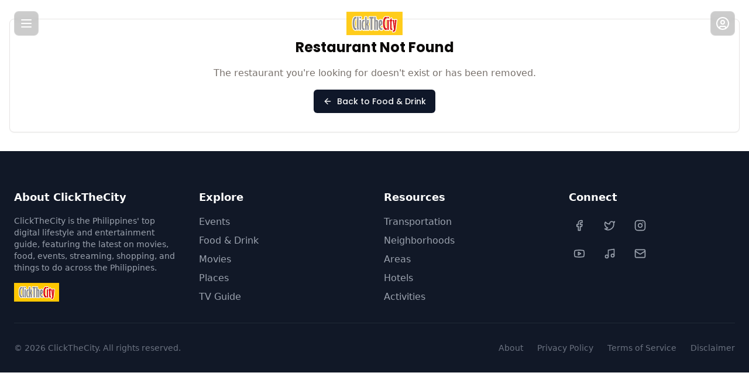

--- FILE ---
content_type: text/html; charset=utf-8
request_url: https://www.google.com/recaptcha/api2/aframe
body_size: 107
content:
<!DOCTYPE HTML><html><head><meta http-equiv="content-type" content="text/html; charset=UTF-8"></head><body><script nonce="mLFUJ-ZbKq3upkAbZLpIuQ">/** Anti-fraud and anti-abuse applications only. See google.com/recaptcha */ try{var clients={'sodar':'https://pagead2.googlesyndication.com/pagead/sodar?'};window.addEventListener("message",function(a){try{if(a.source===window.parent){var b=JSON.parse(a.data);var c=clients[b['id']];if(c){var d=document.createElement('img');d.src=c+b['params']+'&rc='+(localStorage.getItem("rc::a")?sessionStorage.getItem("rc::b"):"");window.document.body.appendChild(d);sessionStorage.setItem("rc::e",parseInt(sessionStorage.getItem("rc::e")||0)+1);localStorage.setItem("rc::h",'1767438472600');}}}catch(b){}});window.parent.postMessage("_grecaptcha_ready", "*");}catch(b){}</script></body></html>

--- FILE ---
content_type: application/javascript; charset=UTF-8
request_url: https://www.clickthecity.com/assets/business-schema-DJwUrVlE.js
body_size: 3776
content:
import{g as H,j as s,Q as C,R as k,V as S,aa as b,X as F,G as R,L}from"./index-7srDouI9.js";function T({latitude:i,longitude:n,currentRestaurantId:g}){var u,f;const l=typeof i=="string"?parseFloat(i):i,d=typeof n=="string"?parseFloat(n):n,e=!isNaN(l)&&!isNaN(d)&&l!==0&&d!==0,{data:a,isLoading:c,error:o}=H({queryKey:["nearbyRestaurants",l,d],queryFn:async()=>{const t=await fetch(`/api/food-drink/nearby?latitude=${l}&longitude=${d}&radius=2000&per_page=6`);if(!t.ok)throw new Error("Failed to fetch nearby restaurants");return t.json()},enabled:e,staleTime:10*60*1e3,gcTime:30*60*1e3,refetchOnWindowFocus:!1,retry:2});if(!e)return null;const m=((f=(u=a==null?void 0:a.data)==null?void 0:u.filter(t=>t.id.toString()!==(g==null?void 0:g.toString())))==null?void 0:f.slice(0,5))||[];return c?s.jsxs(C,{className:"border-border",children:[s.jsx(k,{children:s.jsxs(S,{className:"flex items-center text-lg",children:[s.jsx(b,{className:"h-5 w-5 mr-2"}),"Nearby Restaurants"]})}),s.jsx(F,{className:"flex items-center justify-center py-8",children:s.jsx(R,{className:"h-6 w-6 animate-spin text-primary"})})]}):o?(console.error("Error fetching nearby restaurants:",o),null):!m||m.length===0?null:s.jsxs(C,{className:"border-border",children:[s.jsx(k,{children:s.jsxs(S,{className:"flex items-center text-lg",children:[s.jsx(b,{className:"h-5 w-5 mr-2"}),"Nearby Restaurants"]})}),s.jsx(F,{className:"space-y-0",children:m.map((t,j)=>{var y;const N=t.branch_name||t.name||"restaurant",r=t.slug||N.toLowerCase().replace(/[^a-z0-9]+/g,"-").replace(/^-+|-+$/g,""),h=((y=t.logo)==null?void 0:y[0])||t.branch_logo;return s.jsxs("div",{children:[s.jsx(L,{href:`/food-drink/${t.id}/${r}`,className:"block",children:s.jsx("div",{className:"py-4 hover:bg-accent/50 transition-colors -mx-6 px-6",children:s.jsxs("div",{className:"flex items-start gap-3",children:[s.jsx("div",{className:"w-12 h-12 bg-muted rounded flex items-center justify-center flex-shrink-0 overflow-hidden",children:h?s.jsx("img",{src:h,alt:N,className:"w-full h-full object-cover",onError:v=>{const x=v.target;x.style.display="none",x.parentElement.innerHTML='<svg class="h-6 w-6 text-muted-foreground" fill="none" viewBox="0 0 24 24" stroke="currentColor"><path stroke-linecap="round" stroke-linejoin="round" stroke-width="2" d="M12 6v6m0 0v6m0-6h6m-6 0H6" /></svg>'}}):s.jsx(b,{className:"h-6 w-6 text-muted-foreground"})}),s.jsxs("div",{className:"flex-1 min-w-0 space-y-1",children:[s.jsx("h4",{className:"font-medium hover:text-primary transition-colors line-clamp-2 leading-snug",children:N}),t.distance&&s.jsxs("p",{className:"text-sm text-muted-foreground",children:[t.distance," away"]})]})]})})}),j<m.length-1&&s.jsx("div",{className:"border-t border-border"})]},t.id)})})]})}function O(i){if(!i)return[];const n={monday:"Monday",tuesday:"Tuesday",wednesday:"Wednesday",thursday:"Thursday",friday:"Friday",saturday:"Saturday",sunday:"Sunday"},g=[];return Object.entries(n).forEach(([l,d])=>{var a,c;const e=i[l];e&&e.trim()&&e.toLowerCase()!=="closed"&&g.push({"@type":"OpeningHoursSpecification",dayOfWeek:d,opens:e.includes("-")?(a=e.split("-")[0])==null?void 0:a.trim():void 0,closes:e.includes("-")?(c=e.split("-")[1])==null?void 0:c.trim():void 0})}),g}function _(i){if(!i||!i.total_reviews||i.total_reviews===0)return null;const n=parseFloat(i.average||"0");return n===0?null:{"@type":"AggregateRating",ratingValue:n.toFixed(1),reviewCount:i.total_reviews.toString(),bestRating:"5",worstRating:"1"}}function E(i){var v,x;const{type:n,name:g,image:l,url:d,address:e,ordinate:a,contact:c,operatingHours:o,userReview:m,servesCuisine:u=[],priceRange:f,paymentAccepted:t=[],makesOffer:j=[],hasDelivery:N=!1}=i,r={"@context":"https://schema.org","@type":n,name:g,"@id":d,url:d};if(l&&l!=="https://www.clickthecity.com/img/100-noimage.gif"&&(r.image=l),e){const p=[e.unit,e.building,e.street].filter(Boolean).join(" ").trim();(p||e.city)&&(r.address={"@type":"PostalAddress",...p&&{streetAddress:p},...e.city&&{addressLocality:e.city},...e.province&&{addressRegion:e.province},...e.zip_code&&{postalCode:e.zip_code},addressCountry:"PH"})}if(c!=null&&c.telephone&&c.telephone.length>0&&(r.telephone=c.telephone),a!=null&&a.latitude&&(a!=null&&a.longitude)){const p=parseFloat(a.latitude),w=parseFloat(a.longitude);!isNaN(p)&&!isNaN(w)&&(r.geo={"@type":"GeoCoordinates",latitude:p,longitude:w})}const h=O(o);h.length>0&&(r.openingHoursSpecification=h),o!=null&&o.holidays&&o.holidays.trim()&&o.holidays.toLowerCase()!=="closed"&&(r.specialOpeningHoursSpecification=[{"@type":"OpeningHoursSpecification",opens:o.holidays.includes("-")?(v=o.holidays.split("-")[0])==null?void 0:v.trim():void 0,closes:o.holidays.includes("-")?(x=o.holidays.split("-")[1])==null?void 0:x.trim():void 0,validFrom:new Date().getFullYear()+"-01-01",validThrough:new Date().getFullYear()+"-12-31"}]);const y=_(m);return y&&(r.aggregateRating=y),n==="Restaurant"&&u.length>0&&(r.servesCuisine=u),f&&(r.priceRange=f),t.length>0&&(r.paymentAccepted=t.join(", ")),(n==="HealthAndBeautyBusiness"||n==="Store")&&j.length>0&&(r.makesOffer=j.map(p=>({"@type":"Offer",itemOffered:{"@type":"Service",name:p}}))),r}export{T as R,E as b};


--- FILE ---
content_type: application/javascript; charset=UTF-8
request_url: https://www.clickthecity.com/assets/food-drink-branch-ZiTZAehK.js
body_size: 12341
content:
import{aC as oe,u as me,b as xe,g as Z,j as e,cm as I,Q as c,X as d,B as f,aX as he,aL as R,A as pe,i as ue,ah as ge,U as be,M as je,a3 as fe,Z as Ne,S as u,cn as ve,by as $,a4 as we,a6 as ye}from"./index-7srDouI9.js";import{b as _e,R as ke}from"./business-schema-DJwUrVlE.js";import{P as Y}from"./phone-C6q9xOxY.js";import{T as Ce}from"./truck-VR4-mwsc.js";import{C as Ie}from"./credit-card-Bnuy0ZpH.js";function Pe(){var L,P,z,A,B,D,F,O,E,H,T,M,q,X,K,Q,V,G,J,W;const{hash:i,slug:g}=oe(),[,ee]=me();xe();const{data:t,isLoading:se,error:ae}=Z({queryKey:[`/api/food-drink/branch/${i}`],enabled:!!i}),{data:m}=Z({queryKey:[`/api/establishment/food/${(L=t==null?void 0:t.data)==null?void 0:L.establishment_id}/articles?limit=10`],enabled:!!((P=t==null?void 0:t.data)!=null&&P.establishment_id)});if(t!=null&&t.data){if(t.data.establishment_type.toUpperCase()!=="RESB"){const l=g?`/local/b/${i}/${g}`:`/local/b/${i}/${t.data.branch_slug}`;return e.jsx(I,{to:l})}if(t.data.branch_slug)if(g){if(t.data.branch_slug!==g)return e.jsx(I,{to:`/food-drink/b/${i}/${t.data.branch_slug}`})}else return e.jsx(I,{to:`/food-drink/b/${i}/${t.data.branch_slug}`})}if(ae||t&&!t.status)return e.jsx("div",{className:"container mx-auto px-4 py-8",children:e.jsx(c,{children:e.jsxs(d,{className:"py-8 text-center",children:[e.jsx("h2",{className:"text-2xl font-bold mb-4",children:"Restaurant Not Found"}),e.jsx("p",{className:"text-muted-foreground mb-4",children:"The restaurant you're looking for doesn't exist or has been removed."}),e.jsxs(f,{onClick:()=>ee("/food-drink"),children:[e.jsx(he,{className:"mr-2 h-4 w-4"}),"Back to Food & Drink"]})]})})});if(se||!t)return e.jsxs("div",{className:"mx-auto max-w-7xl px-4 sm:px-6 lg:px-8 py-8",children:[e.jsx(R,{className:"h-8 w-3/4 mb-4"}),e.jsx(R,{className:"h-64 w-full mb-4"}),e.jsx(R,{className:"h-32 w-full mb-4"})]});const s=t.data,N=decodeURIComponent(s.establishment_name.replace(/\+/g," ")),U=decodeURIComponent(s.branch_name.replace(/\+/g," ")),r=N===U?N:`${N} (${U})`,v=s.profile?decodeURIComponent(s.profile.replace(/\+/g," ")):"",w=s.specialties?decodeURIComponent(s.specialties.replace(/\+/g," ").replace(/%2C/g,",")):"",o=s.phone||((z=s.contact)==null?void 0:z.telephone)||[],b=s.website?decodeURIComponent(s.website.replace(/\+/g," ")):((B=(A=s.contact)==null?void 0:A.website)==null?void 0:B[0])||"",S=(s.ambiance||[]).map(a=>decodeURIComponent(a.replace(/\+/g," ").replace(/%2F/g,"/"))),y=(s.facilities||[]).map(a=>decodeURIComponent(a.replace(/\+/g," "))),te=s.status==="EXPIRED",_=s.user_review?parseFloat(s.user_review.average):0,x=((D=s.user_review)==null?void 0:D.total)||0,n=Object.values(s.cuisine||{}).map(a=>decodeURIComponent(a.replace(/\+/g," "))),k=Object.values(s.service||{}).map(a=>decodeURIComponent(a.replace(/\+/g," "))),j=Object.values(s.payment||{}).map(a=>decodeURIComponent(a.replace(/\+/g," "))),C=[(F=s.address)==null?void 0:F.unit,(O=s.address)==null?void 0:O.building,(E=s.address)==null?void 0:E.street,(H=s.address)==null?void 0:H.barangay,(T=s.address)==null?void 0:T.city,(M=s.address)==null?void 0:M.province].filter(Boolean).map(a=>decodeURIComponent(a.replace(/\+/g," "))).join(", "),h=`https://www.clickthecity.com/food-drink/b/${i}/${s.branch_slug}`,p=s.logo?decodeURIComponent(s.logo).replace("http:","https:"):"https://www.clickthecity.com/img/100-noimage.gif",le=`${r} - ${((q=s.address)==null?void 0:q.city)||"Philippines"}${n.length>0?" - "+n.join(", "):""} | ClickTheCity`,re=`${r} in ${C}.${n.length>0?" Specializing in "+n.join(", ")+".":""}${s.budget?" Price range: "+decodeURIComponent(s.budget.replace(/\+/g," "))+".":""}${x>0?` Rated ${_.toFixed(1)}/5 by ${x} customers.`:""} View menu, hours, contact info, and photos.`,ie=[{label:"Home",href:"/"},{label:"Food & Drink",href:"/food-drink"},{label:r,href:h}],ne=(o==null?void 0:o.length)>0||b||k.length>0||j.length>0||((X=s.delivery)==null?void 0:X.status)||s.central_delivery_number||y.length>0,ce=_e({type:"Restaurant",name:r,image:p,url:h,address:s.address,ordinate:s.ordinate,contact:{...s.contact,telephone:o},operatingHours:s.operating_hours,userReview:s.user_review,servesCuisine:n,priceRange:s.budget?decodeURIComponent(s.budget.replace(/\+/g," ")):void 0,paymentAccepted:j,hasDelivery:((K=s.delivery)==null?void 0:K.status)||!1});return e.jsxs(pe,{children:[e.jsx(ue,{title:le,description:re,canonical:h,ogType:"website",ogImage:p,breadcrumbs:[{name:"Home",url:"https://www.clickthecity.com"},{name:"Food & Drink",url:"https://www.clickthecity.com/food-drink"},{name:r,url:h}],children:e.jsx("script",{type:"application/ld+json",children:JSON.stringify(ce)})}),e.jsxs("div",{className:"relative bg-black text-white pt-20 pb-8 sm:pb-10 lg:pb-12",children:[p&&p!=="https://www.clickthecity.com/img/100-noimage.gif"?e.jsxs("div",{className:"absolute inset-0 z-0",children:[e.jsx("img",{src:p,alt:r,className:"h-full w-full object-cover opacity-20"}),e.jsx("div",{className:"absolute inset-0 bg-gradient-to-t from-black via-black/80 to-black/50"})]}):e.jsxs("div",{className:"absolute inset-0 z-0",children:[e.jsx("img",{src:"https://cdn1.clickthecity.com/wp-content/uploads/2025/05/18102221/clickthecity_capture_the_whole_buffet_setup_of_the_hotel-1024x1024.jpg",alt:"Local Business",className:"h-full w-full object-cover opacity-20"}),e.jsx("div",{className:"absolute inset-0 bg-gradient-to-t from-black via-black/80 to-black/50"}),e.jsx("div",{className:"absolute inset-0 bg-[url('/img/pattern-dots.svg')] opacity-10"})]}),e.jsx("div",{className:"relative mx-auto max-w-7xl px-4 sm:px-6 lg:px-8 z-10",children:e.jsxs("div",{className:"w-full",children:[e.jsx("div",{className:"mb-6",children:e.jsx(ge,{items:ie})}),e.jsxs("div",{className:"md:w-2/3",children:[e.jsxs("div",{className:"flex items-center gap-3 mb-4",children:[e.jsx("h1",{className:"text-3xl md:text-5xl font-bold","data-testid":"branch-name",children:r}),te&&e.jsx(be,{variant:"destructive",className:"text-xs px-2 py-0.5",children:"CLOSED"})]}),C&&e.jsxs("div",{className:"flex items-start mb-4",children:[e.jsx(je,{className:"h-4 w-4 text-gray-300 mr-1.5 mt-0.5 flex-shrink-0"}),e.jsx("span",{className:"text-gray-300 text-sm",children:C})]}),x>0&&e.jsxs("div",{className:"flex items-center gap-2 mb-4",children:[e.jsx("div",{className:"flex",children:[1,2,3,4,5].map(a=>e.jsx(fe,{className:`h-4 w-4 flex-shrink-0 ${a<=_?"fill-yellow-400 text-yellow-400":"fill-gray-600 text-gray-600"}`},a))}),e.jsxs("span",{className:"text-sm text-gray-300",children:[_.toFixed(1)," (",x," ",x===1?"review":"reviews",")"]})]}),e.jsxs("div",{className:"flex flex-wrap items-center gap-2 mb-6",children:[n.length>0&&n.map((a,l)=>e.jsx("span",{className:"text-xs text-white border border-white px-2 py-0.5 rounded-full",children:a},l)),s.budget&&e.jsx("span",{className:"text-xs text-white/70 rounded-full bg-white/10 px-2 py-1",children:decodeURIComponent(s.budget.replace(/\+/g," "))}),S.length>0&&S.map((a,l)=>e.jsx("span",{className:"text-xs text-white/70 rounded-full bg-white/10 px-2 py-1",children:a},l))]}),e.jsxs("div",{className:"flex items-center gap-1 text-white mt-6",children:[e.jsx(Ne,{url:h,title:r,size:"sm"}),e.jsx("span",{children:"Share"})]})]})]})})]}),e.jsxs("div",{className:"py-6",children:[e.jsx("div",{className:"mx-auto max-w-7xl px-4 sm:px-6 lg:px-8 flex justify-center",children:e.jsx(u,{slotId:"leaderboard-ad",className:"py-4"})}),e.jsx("div",{className:"w-full my-6 flex justify-center block md:hidden",children:e.jsx(u,{slotId:"mobile-inside-popup",className:"flex justify-center"})})]}),e.jsx("div",{className:"mx-auto max-w-7xl px-4 sm:px-6 lg:px-8 py-8",children:e.jsxs("div",{className:"grid grid-cols-1 lg:grid-cols-3 gap-6",children:[e.jsxs("div",{className:"lg:col-span-2",children:[(v||w)&&e.jsx(c,{className:"mb-6",children:e.jsxs(d,{className:"pt-6",children:[v&&e.jsxs("div",{className:"mb-4",children:[e.jsx("h2",{className:"text-2xl font-semibold mb-2",children:"About"}),e.jsx("div",{className:"text-muted-foreground",dangerouslySetInnerHTML:{__html:v}})]}),w&&e.jsxs("div",{children:[e.jsx("h3",{className:"text-lg font-semibold mb-2",children:"Specialties"}),e.jsx("p",{className:"text-muted-foreground",children:w})]})]})}),ne&&e.jsx(c,{className:"mb-6",children:e.jsxs(d,{className:"pt-6",children:[e.jsx("h2",{className:"text-2xl font-semibold mb-4",children:"Details"}),o.length>0&&e.jsxs("div",{className:"flex items-start gap-3 mb-4",children:[e.jsx(Y,{className:"h-5 w-5 text-muted-foreground mt-0.5 flex-shrink-0"}),e.jsxs("div",{children:[e.jsx("p",{className:"font-medium",children:"Contact"}),e.jsx("p",{className:"text-muted-foreground",children:o.join(", ")})]})]}),b&&e.jsxs("div",{className:"flex items-start gap-3 mb-4",children:[e.jsx(ve,{className:"h-5 w-5 text-muted-foreground mt-0.5 flex-shrink-0"}),e.jsxs("div",{children:[e.jsx("p",{className:"font-medium",children:"Website"}),e.jsx("a",{href:b,target:"_blank",rel:"noopener noreferrer",className:"text-primary hover:underline block",children:b})]})]}),((Q=s.delivery)==null?void 0:Q.status)&&e.jsxs("div",{className:"flex items-start gap-3 mb-4",children:[e.jsx(Ce,{className:"h-5 w-5 text-muted-foreground mt-0.5 flex-shrink-0"}),e.jsxs("div",{children:[e.jsx("p",{className:"font-medium",children:"Mobile Ordering"}),e.jsx("p",{className:"text-muted-foreground",children:"Available"})]})]}),s.central_delivery_number&&e.jsxs("div",{className:"flex items-start gap-3 mb-4",children:[e.jsx(Y,{className:"h-5 w-5 text-muted-foreground mt-0.5 flex-shrink-0"}),e.jsxs("div",{children:[e.jsx("p",{className:"font-medium",children:"Centralized Delivery Number"}),e.jsx("p",{className:"text-muted-foreground",children:decodeURIComponent(s.central_delivery_number.replace(/\+/g," "))})]})]}),k.length>0&&e.jsxs("div",{className:"mb-4",children:[e.jsx("p",{className:"font-medium mb-2",children:"Services"}),e.jsx("div",{className:"flex flex-wrap gap-2",children:k.map((a,l)=>e.jsx("span",{className:"bg-secondary text-secondary-foreground px-3 py-1 rounded-full text-sm",children:a},l))})]}),y.length>0&&e.jsxs("div",{className:"mb-4",children:[e.jsx("p",{className:"font-medium mb-2",children:"Facilities"}),e.jsx("div",{className:"flex flex-wrap gap-2",children:y.map((a,l)=>e.jsx("span",{className:"bg-secondary text-secondary-foreground px-3 py-1 rounded-full text-sm",children:a},l))})]}),j.length>0&&e.jsxs("div",{className:"flex items-start gap-3",children:[e.jsx(Ie,{className:"h-5 w-5 text-muted-foreground mt-0.5 flex-shrink-0"}),e.jsxs("div",{children:[e.jsx("p",{className:"font-medium mb-2",children:"Payment Methods"}),e.jsx("p",{className:"text-muted-foreground",children:j.join(" • ")})]})]})]})}),(parseInt(s.other_branches_total||"0")>1||parseInt(s.estab_menu_total||"0")>0||parseInt(s.estab_gallery_total||"0")>0)&&e.jsx(c,{className:"mb-6",children:e.jsx(d,{className:"pt-6",children:e.jsxs("div",{className:"flex flex-wrap gap-3",children:[parseInt(s.other_branches_total||"0")>1&&e.jsx(f,{variant:"outline",size:"sm",asChild:!0,children:e.jsxs("a",{href:`/food-drink/${s.establishment_hash}/branches`,children:[e.jsx($,{className:"h-4 w-4 mr-2"}),"View All ",s.other_branches_total," Branches"]})}),parseInt(s.estab_menu_total||"0")>0&&e.jsxs(f,{variant:"outline",size:"sm",children:[e.jsx($,{className:"h-4 w-4 mr-2"}),"Menu (",s.estab_menu_total," ",parseInt(s.estab_menu_total||"0")===1?"item":"items",")"]}),parseInt(s.estab_gallery_total||"0")>0&&e.jsxs(f,{variant:"outline",size:"sm",children:[e.jsx($,{className:"h-4 w-4 mr-2"}),"Photos (",s.estab_gallery_total,")"]})]})})}),s.operating_hours&&e.jsx(c,{className:"mb-6",children:e.jsxs(d,{className:"pt-6",children:[e.jsxs("div",{className:"flex items-center gap-2 mb-4",children:[e.jsx(we,{className:"h-5 w-5 text-muted-foreground flex-shrink-0"}),e.jsx("h2",{className:"text-2xl font-semibold",children:"Operating Hours"})]}),e.jsx("div",{className:"space-y-2",children:Object.entries(s.operating_hours).map(([a,l])=>l&&e.jsxs("div",{className:"flex justify-between",children:[e.jsx("span",{className:"font-medium capitalize",children:a}),e.jsx("span",{className:"text-muted-foreground",children:l})]},a))})]})}),((V=s.ordinate)==null?void 0:V.latitude)&&((G=s.ordinate)==null?void 0:G.longitude)&&e.jsx(c,{className:"mb-6",children:e.jsxs(d,{className:"pt-6",children:[e.jsx("h2",{className:"text-2xl font-semibold mb-4",children:"Location"}),e.jsx("div",{className:"aspect-video rounded-lg overflow-hidden",children:e.jsx("iframe",{src:`https://www.google.com/maps?q=${s.ordinate.latitude},${s.ordinate.longitude}&hl=en&z=16&output=embed`,width:"100%",height:"100%",style:{border:0},allowFullScreen:!0,loading:"lazy",referrerPolicy:"no-referrer-when-downgrade"})})]})}),(m==null?void 0:m.articles)&&m.articles.length>0&&e.jsx(c,{className:"mb-6",children:e.jsxs(d,{className:"pt-6",children:[e.jsx("h2",{className:"text-2xl font-semibold mb-4",children:"Related Articles"}),e.jsx("div",{className:"grid grid-cols-1 md:grid-cols-2 xl:grid-cols-3 gap-4",children:m.articles.map(a=>{const l=a.url.split("/").filter(Boolean),de=l[l.length-1];return e.jsx(ye,{article:{id:a.content_id,date:a.post_date,slug:de,title:{rendered:a.title},excerpt:{rendered:a.synopsis},_embedded:{"wp:featuredmedia":a.thumb_wide_url?[{source_url:a.thumb_wide_url}]:[]}},showExcerpt:!1,imageHeight:"h-40"},a.content_id)})})]})})]}),e.jsx("div",{className:"lg:col-span-1",children:e.jsxs("div",{className:"sticky top-20 space-y-6",children:[e.jsx(u,{slotId:"mrec1"}),((J=s.ordinate)==null?void 0:J.latitude)&&((W=s.ordinate)==null?void 0:W.longitude)&&e.jsx(ke,{latitude:s.ordinate.latitude,longitude:s.ordinate.longitude,currentRestaurantId:s.branch_id}),e.jsx(u,{slotId:"mrec4"}),e.jsx(u,{slotId:"mrec5"})]})})]})})]})}export{Pe as default};
